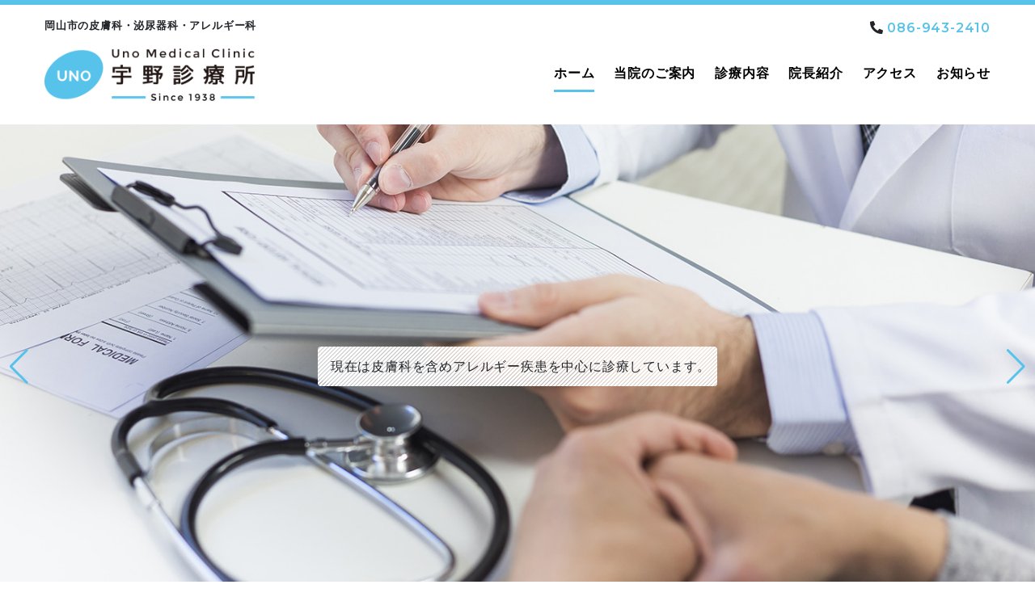

--- FILE ---
content_type: text/html; charset=UTF-8
request_url: https://uno-doc.com/
body_size: 6900
content:
<!DOCTYPE html>
<html lang="ja">
<head>
	<meta charset="UTF-8">
	<meta name="viewport" content="width=device-width, initial-scale=1, shrink-to-fit=no">
	<link rel="profile" href="http://gmpg.org/xfn/11">
	<!-- Font Awesome -->
	<script src="https://kit.fontawesome.com/bcc8af81fe.js" crossorigin="anonymous"></script>
	<!-- Slide -->
	<link rel="stylesheet" href="https://uno-doc.com/uno/wp-content/themes/uno/css/swiper.min.css" />
	<title>宇野診療所 &#8211; Uno Medical Clinic</title>
<meta name='robots' content='noindex,nofollow' />
<link rel='dns-prefetch' href='//s.w.org' />
<link rel="alternate" type="application/rss+xml" title="宇野診療所 &raquo; フィード" href="https://uno-doc.com/feed" />
<link rel="alternate" type="application/rss+xml" title="宇野診療所 &raquo; コメントフィード" href="https://uno-doc.com/comments/feed" />
		<script type="text/javascript">
			window._wpemojiSettings = {"baseUrl":"https:\/\/s.w.org\/images\/core\/emoji\/12.0.0-1\/72x72\/","ext":".png","svgUrl":"https:\/\/s.w.org\/images\/core\/emoji\/12.0.0-1\/svg\/","svgExt":".svg","source":{"concatemoji":"https:\/\/uno-doc.com\/uno\/wp-includes\/js\/wp-emoji-release.min.js?ver=5.4.18"}};
			/*! This file is auto-generated */
			!function(e,a,t){var n,r,o,i=a.createElement("canvas"),p=i.getContext&&i.getContext("2d");function s(e,t){var a=String.fromCharCode;p.clearRect(0,0,i.width,i.height),p.fillText(a.apply(this,e),0,0);e=i.toDataURL();return p.clearRect(0,0,i.width,i.height),p.fillText(a.apply(this,t),0,0),e===i.toDataURL()}function c(e){var t=a.createElement("script");t.src=e,t.defer=t.type="text/javascript",a.getElementsByTagName("head")[0].appendChild(t)}for(o=Array("flag","emoji"),t.supports={everything:!0,everythingExceptFlag:!0},r=0;r<o.length;r++)t.supports[o[r]]=function(e){if(!p||!p.fillText)return!1;switch(p.textBaseline="top",p.font="600 32px Arial",e){case"flag":return s([127987,65039,8205,9895,65039],[127987,65039,8203,9895,65039])?!1:!s([55356,56826,55356,56819],[55356,56826,8203,55356,56819])&&!s([55356,57332,56128,56423,56128,56418,56128,56421,56128,56430,56128,56423,56128,56447],[55356,57332,8203,56128,56423,8203,56128,56418,8203,56128,56421,8203,56128,56430,8203,56128,56423,8203,56128,56447]);case"emoji":return!s([55357,56424,55356,57342,8205,55358,56605,8205,55357,56424,55356,57340],[55357,56424,55356,57342,8203,55358,56605,8203,55357,56424,55356,57340])}return!1}(o[r]),t.supports.everything=t.supports.everything&&t.supports[o[r]],"flag"!==o[r]&&(t.supports.everythingExceptFlag=t.supports.everythingExceptFlag&&t.supports[o[r]]);t.supports.everythingExceptFlag=t.supports.everythingExceptFlag&&!t.supports.flag,t.DOMReady=!1,t.readyCallback=function(){t.DOMReady=!0},t.supports.everything||(n=function(){t.readyCallback()},a.addEventListener?(a.addEventListener("DOMContentLoaded",n,!1),e.addEventListener("load",n,!1)):(e.attachEvent("onload",n),a.attachEvent("onreadystatechange",function(){"complete"===a.readyState&&t.readyCallback()})),(n=t.source||{}).concatemoji?c(n.concatemoji):n.wpemoji&&n.twemoji&&(c(n.twemoji),c(n.wpemoji)))}(window,document,window._wpemojiSettings);
		</script>
		<style type="text/css">
img.wp-smiley,
img.emoji {
	display: inline !important;
	border: none !important;
	box-shadow: none !important;
	height: 1em !important;
	width: 1em !important;
	margin: 0 .07em !important;
	vertical-align: -0.1em !important;
	background: none !important;
	padding: 0 !important;
}
</style>
	<link rel='stylesheet' id='wp-block-library-css'  href='https://uno-doc.com/uno/wp-includes/css/dist/block-library/style.min.css?ver=5.4.18' type='text/css' media='all' />
<link rel='stylesheet' id='whats-new-style-css'  href='https://uno-doc.com/uno/wp-content/plugins/whats-new-genarator/whats-new.css?ver=2.0.2' type='text/css' media='all' />
<link rel='stylesheet' id='child-understrap-styles-css'  href='https://uno-doc.com/uno/wp-content/themes/uno/css/child-theme.min.css?ver=0.5.3' type='text/css' media='all' />
<script type='text/javascript' src='https://uno-doc.com/uno/wp-includes/js/jquery/jquery.js?ver=1.12.4-wp'></script>
<script type='text/javascript' src='https://uno-doc.com/uno/wp-includes/js/jquery/jquery-migrate.min.js?ver=1.4.1'></script>
<link rel='https://api.w.org/' href='https://uno-doc.com/wp-json/' />
<link rel="EditURI" type="application/rsd+xml" title="RSD" href="https://uno-doc.com/uno/xmlrpc.php?rsd" />
<link rel="wlwmanifest" type="application/wlwmanifest+xml" href="https://uno-doc.com/uno/wp-includes/wlwmanifest.xml" /> 
<meta name="generator" content="WordPress 5.4.18" />
<link rel="canonical" href="https://uno-doc.com/" />
<link rel='shortlink' href='https://uno-doc.com/' />
<link rel="alternate" type="application/json+oembed" href="https://uno-doc.com/wp-json/oembed/1.0/embed?url=https%3A%2F%2Funo-doc.com%2F" />
<link rel="alternate" type="text/xml+oembed" href="https://uno-doc.com/wp-json/oembed/1.0/embed?url=https%3A%2F%2Funo-doc.com%2F&#038;format=xml" />
<meta name="mobile-web-app-capable" content="yes">
<meta name="apple-mobile-web-app-capable" content="yes">
<meta name="apple-mobile-web-app-title" content="宇野診療所 - Uno Medical Clinic">
<link rel="icon" href="https://uno-doc.com/uno/wp-content/uploads/2020/02/cropped-icon-32x32.png" sizes="32x32" />
<link rel="icon" href="https://uno-doc.com/uno/wp-content/uploads/2020/02/cropped-icon-192x192.png" sizes="192x192" />
<link rel="apple-touch-icon" href="https://uno-doc.com/uno/wp-content/uploads/2020/02/cropped-icon-180x180.png" />
<meta name="msapplication-TileImage" content="https://uno-doc.com/uno/wp-content/uploads/2020/02/cropped-icon-270x270.png" />
</head>

<body class="home page-template page-template-page-templates page-template-empty page-template-page-templatesempty-php page page-id-2014 wp-custom-logo wp-embed-responsive group-blog">
<div class="site" id="page">

	<div class="container">
		<div class="row pt-3 px-xl-0 px-lg-3">
			<div class="col-md-6 font-weight-bold text-center text-md-left" style="font-size: 0.8rem">岡山市の皮膚科・泌尿器科・アレルギー科</div>
			<div class="col text-center text-md-right"><i class="fas fa-phone-alt"></i> <a href="tel:086-943-2410" class="eng-b">086-943-2410</a></div>
	</div>
	</div>

	<!-- ******************* The Navbar Area ******************* -->
	<div id="wrapper-navbar" itemscope itemtype="http://schema.org/WebSite" class="mb-1
	mb-md-3">

		<a class="skip-link sr-only sr-only-focusable" href="#content">コンテンツへスキップ</a>

		<nav class="navbar navbar-expand-lg">

					<div class="container">

		
					<!-- Your site title as branding in the menu -->
					<a href="https://uno-doc.com/" class="navbar-brand custom-logo-link" rel="home"><img width="600" height="150" src="https://uno-doc.com/uno/wp-content/uploads/2020/02/logo.png" class="img-fluid" alt="Uno Medical Clinic 宇野診療所 Since 1938" /></a><!-- end custom logo -->

				<div class="hamburger-menu d-lg-none" data-toggle="collapse" data-target="#navbarNavDropdown" aria-controls="navbarNavDropdown" aria-expanded="false" aria-label="ナビゲーション切り替え">
					<!-- checkbox自体は非表示 -->
					<input class="hamburger-menu__checkbox d-none" id="drawerCheckbox" type="checkbox">
					<!-- ハンバーガーアイコン -->
					<label class="hamburger-menu__icon" for="drawerCheckbox">
						<span class="hamburger-menu__icon-parts"></span>
					</label>
				</div>

				<!-- The WordPress Menu goes here -->
				<div id="navbarNavDropdown" class="collapse navbar-collapse"><ul id="main-menu" class="navbar-nav ml-auto text-center text-lg-right mb-2 mb-md-0"><li itemscope="itemscope" itemtype="https://www.schema.org/SiteNavigationElement" id="menu-item-2248" class="menu-item menu-item-type-post_type menu-item-object-page menu-item-home current-menu-item page_item page-item-2014 current_page_item active menu-item-2248 nav-item"><a title="ホーム" href="https://uno-doc.com/" class="nav-link">ホーム</a></li>
<li itemscope="itemscope" itemtype="https://www.schema.org/SiteNavigationElement" id="menu-item-2610" class="menu-item menu-item-type-post_type menu-item-object-page menu-item-2610 nav-item"><a title="当院のご案内" href="https://uno-doc.com/info" class="nav-link">当院のご案内</a></li>
<li itemscope="itemscope" itemtype="https://www.schema.org/SiteNavigationElement" id="menu-item-2869" class="menu-item menu-item-type-post_type menu-item-object-page menu-item-2869 nav-item"><a title="診療内容" href="https://uno-doc.com/medical" class="nav-link">診療内容</a></li>
<li itemscope="itemscope" itemtype="https://www.schema.org/SiteNavigationElement" id="menu-item-2616" class="menu-item menu-item-type-post_type menu-item-object-page menu-item-2616 nav-item"><a title="院長紹介" href="https://uno-doc.com/doctor-2" class="nav-link">院長紹介</a></li>
<li itemscope="itemscope" itemtype="https://www.schema.org/SiteNavigationElement" id="menu-item-12" class="menu-item menu-item-type-post_type menu-item-object-page menu-item-12 nav-item"><a title="アクセス" href="https://uno-doc.com/access" class="nav-link">アクセス</a></li>
<li itemscope="itemscope" itemtype="https://www.schema.org/SiteNavigationElement" id="menu-item-2617" class="menu-item menu-item-type-taxonomy menu-item-object-category menu-item-2617 nav-item"><a title="お知らせ" href="https://uno-doc.com/archives/category/news" class="nav-link">お知らせ</a></li>
</ul></div>			
			</div><!-- .container -->
			
		</nav><!-- .site-navigation -->

	</div><!-- #wrapper-navbar end -->
<section>
<div class="swiper-container mb-3">
<div class="swiper-wrapper">
<div class="swiper-slide slide01">
<div class="slide-text text-center">
<h2 class="h-haro text-prim">あなたの近くに<br class="d-md-none">こんな診療所が<br class="d-md-none">ありますよ</h2>
<p class="mb-0">岡山市の東部、<br class="d-md-none">はだかまつりのまち西大寺に昭和13年、<br class="d-md-none">耳鼻科診療所として<br class="d-md-none">スタートしました。</p>
</div>
</div>
<div class="swiper-slide slide02">
<div class="slide-text text-center">現在は皮膚科を含め<br class="d-md-none">アレルギー疾患を中心に<br class="d-md-none">診療しています。</div>
</div>
<div class="swiper-slide slide03">
<div class="slide-text text-center text-justify">近隣の方々に親しまれ、<br class="d-md-none">安心してご来院いただけるような地域に根付いた、皆様のかかりつけ医院を目指しています。</div>
</div>
</div>
<div class="swiper-pagination"></div>
<div class="swiper-button-prev"></div>
<div class="swiper-button-next"></div>
</div>
</section>
<section>
<div class="container mt-3 mt-md-5">
<h2 class="section-heading">お知らせ</h2>
<p class="small section-cap">News</p>
<div class='whatsnew'>
	
	<hr/>
		<dl>
		<a href="https://uno-doc.com/archives/3283">
		<dt>
			2025年11月25日		</dt>
		<dd>
						年末年始休診のおしらせ		</dd>
		</a>
	</dl>
	<hr/>
		<dl>
		<a href="https://uno-doc.com/archives/3279">
		<dt>
			2025年10月1日		</dt>
		<dd>
						インフルエンザの予防接種を開始します。		</dd>
		</a>
	</dl>
	<hr/>
		<dl>
		<a href="https://uno-doc.com/archives/3261">
		<dt>
			2025年5月31日		</dt>
		<dd>
						当院における医療DXへの取り組み		</dd>
		</a>
	</dl>
	<hr/>
	</div>
</div>
</section>
<section>
<div class="container mt-3 mt-md-5">
<div class="card-deck mb-3 mb-md-5">
<div class="card">
<div><img class="card-img-top" src="https://uno-doc.com/uno/wp-content/uploads/2020/02/img01.jpg" alt="赤ちゃんからご年配の方まで安心して通えます"></div>
<div class="card-body">
<h5>赤ちゃんからご年配の方まで安心して通えます</h5>
<p class="card-text text-justify">当医院は赤ちゃんからご年配の方まで幅広い年代の患者様を治療しています。皆様が安心して通院できる診療所を目指しています。</p>
<div><a class="btn btn-primary text-white" href="https://uno-doc.com/info">詳細を見る</a></div>
</div>
</div>
<div class="card">
<div class="w-100 h-100"><iframe style="border: 0;" src="https://www.google.com/maps/embed?pb=!1m14!1m12!1m3!1d2098.6703259408823!2d134.03695969173478!3d34.66044409873756!2m3!1f0!2f0!3f0!3m2!1i1024!2i768!4f13.1!5e0!3m2!1sja!2sjp!4v1580741623349!5m2!1sja!2sjp" width="100%" height="100%" frameborder="0" allowfullscreen="allowfullscreen"></iframe></div>
<div class="card-body">
<h5>好アクセスで通院しやすい環境です</h5>
<p class="card-text text-justify">当医院は岡山市西大寺駅より徒歩5分、学校などからも近い通院しやすい環境です。医院には専用の駐車場もございます。</p>
<div><a class="btn btn-primary text-white" href="https://uno-doc.com/access">詳細を見る</a></div>
</div>
</div>
</div>
</div>
</section>
<section>
<div class="container">
<h2 class="section-heading">診療のご案内</h2>
<p class="small section-cap">About Clinic</p>
<div class="row">
<div class="col-md mb-3 mb-md-5">
<div class="card h-100">
<div><img class="card-img-top" src="https://uno-doc.com/uno/wp-content/uploads/2020/02/uno_il01.png" alt="皮膚科"></div>
<div class="card-body">
<h5>皮膚科</h5>
<ul class="card-text">
<li>皮膚の外科</li>
<li>ホクロ・イボ</li>
<li>皮膚のできもの 等</li>
</ul>
</div>
</div>
</div>
<div class="col-md mb-3 mb-md-5">
<div class="card h-100">
<div><img class="card-img-top" src="https://uno-doc.com/uno/wp-content/uploads/2020/02/uno_il03.png" alt="泌尿器科"></div>
<div class="card-body">
<h5>泌尿器科</h5>
<ul class="card-text">
<li>排尿困難</li>
<li>前立腺肥大症</li>
<li>性病 等</li>
</ul>
</div>
</div>
</div>
<div class="col-md mb-3 mb-md-5">
<div class="card h-100">
<div><img class="card-img-top" src="https://uno-doc.com/uno/wp-content/uploads/2020/02/uno_il02.png" alt="アレルギー科"></div>
<div class="card-body">
<h5>アレルギー科</h5>
<ul class="card-text">
<li>アトピー性皮膚炎</li>
<li>アレルギー性皮膚炎</li>
<li>気管支ぜんそく</li>
<li>じんましん 等</li>
</ul>
</div>
</div>
</div>
<div class="col-md mb-3 mb-md-5">
<div class="card h-100">
<div><img class="card-img-top" src="https://uno-doc.com/uno/wp-content/uploads/2020/02/uno_il04.png" alt="自費診療<"></div>
<div class="card-body">
<h5>自費診療</h5>
<ul class="card-text">
<li>形成外科</li>
<li>美容皮膚科</li>
<li>ED・AGA 等</li>
</ul>
</div>
</div>
</div>
</div>
</div>
</section>
<section>
<div class="container">
<h2 class="section-heading">中波紫外線療法（ナローバンドUVB治療）</h2>
<p class="small section-cap">Daavlin 7 Series</p>
<div class="row mb-5">
<div class="col-md-4 text-center">
<img src="https://uno-doc.com/uno/wp-content/uploads/2020/03/daavlin_7.png" alt="紫外線治療器 ダブリン 7シリーズ ナローバンドUVB" class="img-fluid" width="150" />
</div>
<div class="col-md-8">
<p class="p-3">保険適応になる診療です。<br />
疾患効果が高く、副作用を起こしにくい治療です。<br />
痛みもなく非常に短時間での照射による施術が可能で、安全性も高いとされています。<br />
下記のような皮膚症状に効果のある中波紫外線を発生させ皮膚に直接照射します。
</p>
<ul>
<li>アトピー性皮膚炎</li>
<li>白斑</li>
<li>尋常性乾癬</li>
<li>円形脱毛症</li>
<li>掌蹠膿疱症</li>
<li>類乾癬</li>
</ul>
</div>
</div>
</section>
<section class="bg-light mb-4 mb-md-5">
<div class="container">
<h4 class="text-center pt-4 pt-md-5 pb-3">こんな症状はございませんか?</h4>
<div class="row pl-3 pr-2">
<div class="col-md-6 col-lg-4 pb-4">
<div class="row d-flex align-items-center">
<p class="circle col-auto">にきび</p>
<p class="col text-justify mr-md-3"><b>思春期にきび</b>から<b>大人にきび</b>まで症状にあった治療を心がけます。</p>
</div>
</div>
<div class="col-md-6 col-lg-4 pb-4">
<div class="row d-flex align-items-center">
<p class="circle col-auto">円形脱毛症</p>
<p class="col text-justify mr-md-3">初期症状から<b>脱毛の場所や進行状況にあわせた</b>治療法があります。</p>
</div>
</div>
<div class="col-md-6 col-lg-4 pb-4">
<div class="row d-flex align-items-center">
<p class="circle col-auto">頻尿</p>
<p class="col text-justify mr-md-3"><b>夜中に何度も目が覚める</b>など少しでも気になることがあればご相談ください。</p>
</div>
</div>
<div class="col-md-6 col-lg-4 pb-4">
<div class="row d-flex align-items-center">
<p class="circle col-auto">アトピー</p>
<p class="col text-justify mr-md-3">症状は人それぞれで波もあります。きちんと<b>治療・対策をすれば次第に治ります。</b></p>
</div>
</div>
<p><!-- /col --></p>
<div class="col-md-6 col-lg-4 pb-4">
<div class="row d-flex align-items-center">
<p class="circle col-auto">水虫</p>
<p class="col text-justify mr-md-3"><b>水虫は</b>治らないと思っていませんか?　正しい治療をすれば<b>治る病気</b>です。</p>
</div>
</div>
<div class="col-md-6 col-lg-4 pb-4">
<div class="row d-flex align-items-center">
<p class="circle col-auto">かぜ</p>
<p class="col text-justify mr-md-3">「風邪は万病のもと」ともいいます。<b>咳、喉の痛みなど</b>がありましたらお気軽にご相談ください。</p>
</div>
</div>
</div>
</div>
</section>
<section>
<div class="container">
<div class="row mb-3 mb-md-5">
<div class="col-md-6">
<h3>宇野診療所</h3>
<p>〒704-8112　<br class="d-md-none">岡山市東区西大寺上2-8-45-1<br />
日曜日・祝祭日 休診</p>
<p><b>お電話でのご予約・お問い合わせは</b><br />
<span class="tel"><i class="fas fa-phone-alt"></i> <a href="tel:086-943-2410">086-943-2410</a></span><br />
<span class="small">※受付は診療時間内になります。<br />
※診療時間の表をご覧ください。</span></p>
</div>
<div class="col-md-6">
<table class="table table-bordered sp-small">
<tbody>
<tr>
<th class="bg-primary text-white text-center">受付時間</th>
<th class="bg-primary text-white text-center">月</th>
<th class="bg-primary text-white text-center">火</th>
<th class="bg-primary text-white text-center">水</th>
<th class="bg-primary text-white text-center">木</th>
<th class="bg-primary text-white text-center">金</th>
<th class="bg-primary text-white text-center">土</th>
<th class="bg-primary text-white text-center">日</th>
</tr>
<tr>
<td class="text-center">9:00〜12:00</td>
<td class="text-center">○</td>
<td class="text-center">○</td>
<td class="text-center">○</td>
<td class="text-center">○</td>
<td class="text-center">○</td>
<td class="text-center">○</td>
<td class="text-center">×</td>
</tr>
<tr>
<td class="text-center">15:30〜18:00</td>
<td class="text-center">○</td>
<td class="text-center">○</td>
<td class="text-center">○</td>
<td class="text-center">○</td>
<td class="text-center">○</td>
<td class="text-center">×</td>
<td class="text-center">×</td>
</tr>
</tbody>
</table>
<p class="small">※日・祝日はお休みをいただいております。<br />
※土曜日は〜12:00となっております。</p>
</div>
</div>
</div>
</section>
<section><iframe style="border: 0;" src="https://www.google.com/maps/embed?pb=!1m18!1m12!1m3!1d3281.817604739882!2d134.03444295134602!3d34.65930898034921!2m3!1f0!2f0!3f0!3m2!1i1024!2i768!4f13.1!3m3!1m2!1s0x35540c148825437b%3A0x91129cf88ac04ae9!2z5a6H6YeO6Ki655mC5omA!5e0!3m2!1sja!2sjp!4v1576044073052!5m2!1sja!2sjp" width="100%" height="500" frameborder="0" allowfullscreen="allowfullscreen"></iframe></section>



<div class="bg-light py-4 text-center footer-menu">
<nav class="menu-footer-menu-container"><ul id="menu-footer-menu" class="nav justify-content-center"><li id="menu-item-2621" class="menu-item menu-item-type-post_type menu-item-object-page menu-item-home current-menu-item page_item page-item-2014 current_page_item menu-item-2621"><a href="https://uno-doc.com/" aria-current="page">ホーム</a></li>
<li id="menu-item-2624" class="menu-item menu-item-type-post_type menu-item-object-page menu-item-2624"><a href="https://uno-doc.com/info">当院のご案内</a></li>
<li id="menu-item-2625" class="menu-item menu-item-type-post_type menu-item-object-page menu-item-2625"><a href="https://uno-doc.com/medical">診療内容</a></li>
<li id="menu-item-2626" class="menu-item menu-item-type-post_type menu-item-object-page menu-item-2626"><a href="https://uno-doc.com/doctor-2">院長紹介</a></li>
<li id="menu-item-2622" class="menu-item menu-item-type-post_type menu-item-object-page menu-item-2622"><a href="https://uno-doc.com/access">アクセス</a></li>
<li id="menu-item-3037" class="menu-item menu-item-type-taxonomy menu-item-object-category menu-item-3037"><a href="https://uno-doc.com/archives/category/news">お知らせ</a></li>
</ul></nav></div>
<div class="wrapper bg-primary" id="wrapper-footer">

	<div class="container">

		<div class="row">

			<div class="col-md-12">

				<footer class="site-footer" id="colophon">

					<div class="site-info">
						<p class="text-center text-white small">&copy; 2020 Uno Medical Clinic</p>
					</div><!-- .site-info -->

				</footer><!-- #colophon -->

			</div><!--col end -->

		</div><!-- row end -->

	</div><!-- container end -->

</div><!-- wrapper end -->

</div><!-- #page we need this extra closing tag here -->

<script src="https://uno-doc.com/uno/wp-content/themes/uno/js/swiper.min.js"></script>
<!-- Initialize Swiper -->
 <script>
 var swiper = new Swiper('.swiper-container', {
	  loop: true,
		autoplay: true,
		navigation: {
			nextEl: '.swiper-button-next',
			prevEl: '.swiper-button-prev',
		},
		pagination: {
      el: '.swiper-pagination',　 // ページネーションを表示するセレクタ
    },
	});
 </script>

<script type='text/javascript' src='https://uno-doc.com/uno/wp-content/themes/uno/js/child-theme.min.js?ver=0.5.3'></script>
<script type='text/javascript' src='https://uno-doc.com/uno/wp-includes/js/wp-embed.min.js?ver=5.4.18'></script>

</body>

</html>
